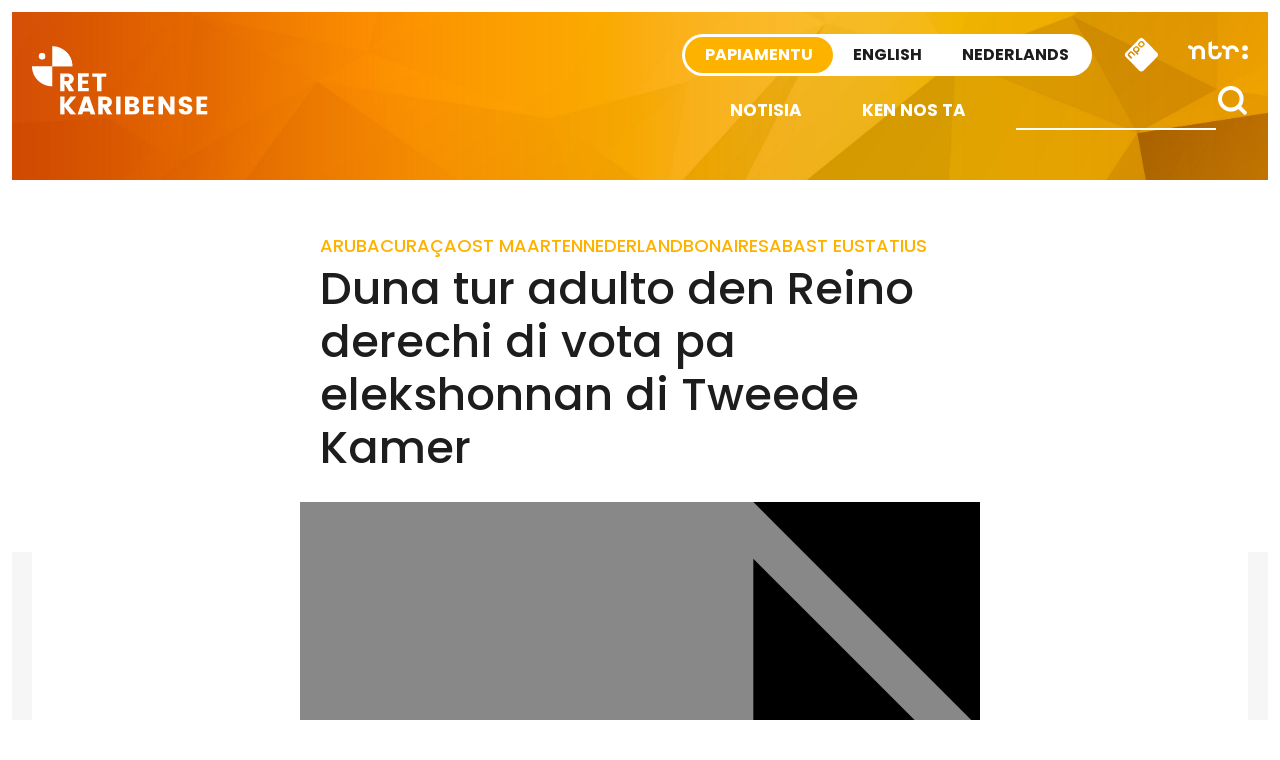

--- FILE ---
content_type: text/html; charset=UTF-8
request_url: https://retkaribense.ntr.nl/2017/01/17/duna-tur-adulto-den-reino-derechi-di-vota-pa-elekshonnan-di-tweede-kamer/
body_size: 11743
content:

<!doctype html>

<html class="no-js" dir="ltr" lang="en-US" prefix="og: https://ogp.me/ns#" xmlns:og="http://opengraphprotocol.org/schema/" xmlns:fb="http://www.facebook.com/2008/fbml">

<head>
    <meta charset="utf-8">
    <meta http-equiv="X-UA-Compatible" content="IE=edge">
    <meta name="viewport" content="width=device-width, initial-scale=1.0, maximum-scale=1.0, user-scalable=no" />
    <meta class="foundation-mq">

    <!-- If Site Icon isn't set in customizer -->
            <!-- Icons & Favicons -->
        <link rel="icon" href="https://retkaribense.ntr.nl/wp-content/themes/caribischnetwerk-2017/favicon.png">
        <link href="https://retkaribense.ntr.nl/wp-content/themes/caribischnetwerk-2017/assets/images/apple-icon-touch.png" rel="apple-touch-icon" />
        <!--[if IE]>
				<link rel="shortcut icon" href="https://retkaribense.ntr.nl/wp-content/themes/caribischnetwerk-2017/favicon.ico">
			<![endif]-->
        <meta name="msapplication-TileColor" content="#f01d4f">
        <meta name="msapplication-TileImage" content="https://retkaribense.ntr.nl/wp-content/themes/caribischnetwerk-2017/assets/images/win8-tile-icon.png">
        <meta name="theme-color" content="#121212">
    
    <link rel="pingback" href="https://retkaribense.ntr.nl/xmlrpc.php">

    <title>Duna tur adulto den Reino derechi di vota pa elekshonnan di Tweede Kamer | Retkaribense</title>
	<style>img:is([sizes="auto" i], [sizes^="auto," i]) { contain-intrinsic-size: 3000px 1500px }</style>
	
		<!-- All in One SEO 4.9.3 - aioseo.com -->
	<meta name="robots" content="max-image-preview:large" />
	<link rel="canonical" href="https://retkaribense.ntr.nl/2017/01/17/duna-tur-adulto-den-reino-derechi-di-vota-pa-elekshonnan-di-tweede-kamer/" />
	<meta name="generator" content="All in One SEO (AIOSEO) 4.9.3" />
		<meta property="og:locale" content="en_US" />
		<meta property="og:site_name" content="Retkaribense | Retkaribense" />
		<meta property="og:type" content="article" />
		<meta property="og:title" content="Duna tur adulto den Reino derechi di vota pa elekshonnan di Tweede Kamer | Retkaribense" />
		<meta property="og:url" content="https://retkaribense.ntr.nl/2017/01/17/duna-tur-adulto-den-reino-derechi-di-vota-pa-elekshonnan-di-tweede-kamer/" />
		<meta property="article:published_time" content="2017-01-17T12:43:20+00:00" />
		<meta property="article:modified_time" content="2017-01-17T12:51:52+00:00" />
		<meta name="twitter:card" content="summary" />
		<meta name="twitter:title" content="Duna tur adulto den Reino derechi di vota pa elekshonnan di Tweede Kamer | Retkaribense" />
		<script type="application/ld+json" class="aioseo-schema">
			{"@context":"https:\/\/schema.org","@graph":[{"@type":"Article","@id":"https:\/\/retkaribense.ntr.nl\/2017\/01\/17\/duna-tur-adulto-den-reino-derechi-di-vota-pa-elekshonnan-di-tweede-kamer\/#article","name":"Duna tur adulto den Reino derechi di vota pa elekshonnan di Tweede Kamer | Retkaribense","headline":"Duna tur adulto den Reino derechi di vota pa elekshonnan di Tweede Kamer","author":{"@id":"https:\/\/retkaribense.ntr.nl\/author\/#author"},"publisher":{"@id":"https:\/\/retkaribense.ntr.nl\/#organization"},"image":{"@type":"ImageObject","url":"http:\/\/retkaribense.ntr.nl\/files\/2017\/01\/andin-bikker-lincoln-gomez-300x300.jpg","@id":"https:\/\/retkaribense.ntr.nl\/2017\/01\/17\/duna-tur-adulto-den-reino-derechi-di-vota-pa-elekshonnan-di-tweede-kamer\/#articleImage"},"datePublished":"2017-01-17T16:43:20-04:00","dateModified":"2017-01-17T16:51:52-04:00","inLanguage":"en-US","mainEntityOfPage":{"@id":"https:\/\/retkaribense.ntr.nl\/2017\/01\/17\/duna-tur-adulto-den-reino-derechi-di-vota-pa-elekshonnan-di-tweede-kamer\/#webpage"},"isPartOf":{"@id":"https:\/\/retkaribense.ntr.nl\/2017\/01\/17\/duna-tur-adulto-den-reino-derechi-di-vota-pa-elekshonnan-di-tweede-kamer\/#webpage"},"articleSection":"Aruba, Bonaire, Cura\u00e7ao, Nederland, Nederlands origineel, Nieuws, Papiaments, Pieter, Politiek, Saba, St Eustatius, St Maarten, Vertaald door Rita, Andin Bikker"},{"@type":"BreadcrumbList","@id":"https:\/\/retkaribense.ntr.nl\/2017\/01\/17\/duna-tur-adulto-den-reino-derechi-di-vota-pa-elekshonnan-di-tweede-kamer\/#breadcrumblist","itemListElement":[{"@type":"ListItem","@id":"https:\/\/retkaribense.ntr.nl#listItem","position":1,"name":"Home","item":"https:\/\/retkaribense.ntr.nl","nextItem":{"@type":"ListItem","@id":"https:\/\/retkaribense.ntr.nl\/category\/nieuws\/#listItem","name":"Nieuws"}},{"@type":"ListItem","@id":"https:\/\/retkaribense.ntr.nl\/category\/nieuws\/#listItem","position":2,"name":"Nieuws","item":"https:\/\/retkaribense.ntr.nl\/category\/nieuws\/","nextItem":{"@type":"ListItem","@id":"https:\/\/retkaribense.ntr.nl\/2017\/01\/17\/duna-tur-adulto-den-reino-derechi-di-vota-pa-elekshonnan-di-tweede-kamer\/#listItem","name":"Duna tur adulto den Reino derechi di vota pa elekshonnan di Tweede Kamer"},"previousItem":{"@type":"ListItem","@id":"https:\/\/retkaribense.ntr.nl#listItem","name":"Home"}},{"@type":"ListItem","@id":"https:\/\/retkaribense.ntr.nl\/2017\/01\/17\/duna-tur-adulto-den-reino-derechi-di-vota-pa-elekshonnan-di-tweede-kamer\/#listItem","position":3,"name":"Duna tur adulto den Reino derechi di vota pa elekshonnan di Tweede Kamer","previousItem":{"@type":"ListItem","@id":"https:\/\/retkaribense.ntr.nl\/category\/nieuws\/#listItem","name":"Nieuws"}}]},{"@type":"Organization","@id":"https:\/\/retkaribense.ntr.nl\/#organization","name":"Retkaribense","description":"Retkaribense","url":"https:\/\/retkaribense.ntr.nl\/"},{"@type":"Person","@id":"https:\/\/retkaribense.ntr.nl\/author\/#author","url":"https:\/\/retkaribense.ntr.nl\/author\/"},{"@type":"WebPage","@id":"https:\/\/retkaribense.ntr.nl\/2017\/01\/17\/duna-tur-adulto-den-reino-derechi-di-vota-pa-elekshonnan-di-tweede-kamer\/#webpage","url":"https:\/\/retkaribense.ntr.nl\/2017\/01\/17\/duna-tur-adulto-den-reino-derechi-di-vota-pa-elekshonnan-di-tweede-kamer\/","name":"Duna tur adulto den Reino derechi di vota pa elekshonnan di Tweede Kamer | Retkaribense","inLanguage":"en-US","isPartOf":{"@id":"https:\/\/retkaribense.ntr.nl\/#website"},"breadcrumb":{"@id":"https:\/\/retkaribense.ntr.nl\/2017\/01\/17\/duna-tur-adulto-den-reino-derechi-di-vota-pa-elekshonnan-di-tweede-kamer\/#breadcrumblist"},"author":{"@id":"https:\/\/retkaribense.ntr.nl\/author\/#author"},"creator":{"@id":"https:\/\/retkaribense.ntr.nl\/author\/#author"},"datePublished":"2017-01-17T16:43:20-04:00","dateModified":"2017-01-17T16:51:52-04:00"},{"@type":"WebSite","@id":"https:\/\/retkaribense.ntr.nl\/#website","url":"https:\/\/retkaribense.ntr.nl\/","name":"Retkaribense","description":"Retkaribense","inLanguage":"en-US","publisher":{"@id":"https:\/\/retkaribense.ntr.nl\/#organization"}}]}
		</script>
		<!-- All in One SEO -->

<link rel='dns-prefetch' href='//retkaribense.ntr.nl' />
<meta property="og:title" content="Duna tur adulto den Reino derechi di vota pa elekshonnan di Tweede Kamer"/><meta property="og:description" content="..."/><meta property="og:type" content="article"/><meta property="og:url" content="https://retkaribense.ntr.nl/2017/01/17/duna-tur-adulto-den-reino-derechi-di-vota-pa-elekshonnan-di-tweede-kamer/"/><meta property="og:site_name" content="Caribisch Netwerk"/><meta name="twitter:card" content="summary_large_image"><meta name="twitter:site" content="@CaribischNet"><meta property="twitter:title" content="Duna tur adulto den Reino derechi di vota pa elekshonnan di Tweede Kamer"/><meta property="og:image" content="https://retkaribense.ntr.nl/wp-content/themes/caribischnetwerk-2017/assets/images/fb-share.jpg"/><meta property="twitter:image" content="https://retkaribense.ntr.nl/wp-content/themes/caribischnetwerk-2017/assets/images/fb-share.jpg"/>
    
<link rel='stylesheet' id='wp-block-library-css' href='https://retkaribense.ntr.nl/wp-includes/css/dist/block-library/style.min.css?ver=90276fb7e8b6e498a73da4c5afe9d6ae' type='text/css' media='all' />
<style id='classic-theme-styles-inline-css' type='text/css'>
/*! This file is auto-generated */
.wp-block-button__link{color:#fff;background-color:#32373c;border-radius:9999px;box-shadow:none;text-decoration:none;padding:calc(.667em + 2px) calc(1.333em + 2px);font-size:1.125em}.wp-block-file__button{background:#32373c;color:#fff;text-decoration:none}
</style>
<link rel='stylesheet' id='aioseo/css/src/vue/standalone/blocks/table-of-contents/global.scss-css' href='https://retkaribense.ntr.nl/wp-content/plugins/all-in-one-seo-pack/dist/Lite/assets/css/table-of-contents/global.e90f6d47.css?ver=4.9.3' type='text/css' media='all' />
<style id='global-styles-inline-css' type='text/css'>
:root{--wp--preset--aspect-ratio--square: 1;--wp--preset--aspect-ratio--4-3: 4/3;--wp--preset--aspect-ratio--3-4: 3/4;--wp--preset--aspect-ratio--3-2: 3/2;--wp--preset--aspect-ratio--2-3: 2/3;--wp--preset--aspect-ratio--16-9: 16/9;--wp--preset--aspect-ratio--9-16: 9/16;--wp--preset--color--black: #000000;--wp--preset--color--cyan-bluish-gray: #abb8c3;--wp--preset--color--white: #ffffff;--wp--preset--color--pale-pink: #f78da7;--wp--preset--color--vivid-red: #cf2e2e;--wp--preset--color--luminous-vivid-orange: #ff6900;--wp--preset--color--luminous-vivid-amber: #fcb900;--wp--preset--color--light-green-cyan: #7bdcb5;--wp--preset--color--vivid-green-cyan: #00d084;--wp--preset--color--pale-cyan-blue: #8ed1fc;--wp--preset--color--vivid-cyan-blue: #0693e3;--wp--preset--color--vivid-purple: #9b51e0;--wp--preset--gradient--vivid-cyan-blue-to-vivid-purple: linear-gradient(135deg,rgba(6,147,227,1) 0%,rgb(155,81,224) 100%);--wp--preset--gradient--light-green-cyan-to-vivid-green-cyan: linear-gradient(135deg,rgb(122,220,180) 0%,rgb(0,208,130) 100%);--wp--preset--gradient--luminous-vivid-amber-to-luminous-vivid-orange: linear-gradient(135deg,rgba(252,185,0,1) 0%,rgba(255,105,0,1) 100%);--wp--preset--gradient--luminous-vivid-orange-to-vivid-red: linear-gradient(135deg,rgba(255,105,0,1) 0%,rgb(207,46,46) 100%);--wp--preset--gradient--very-light-gray-to-cyan-bluish-gray: linear-gradient(135deg,rgb(238,238,238) 0%,rgb(169,184,195) 100%);--wp--preset--gradient--cool-to-warm-spectrum: linear-gradient(135deg,rgb(74,234,220) 0%,rgb(151,120,209) 20%,rgb(207,42,186) 40%,rgb(238,44,130) 60%,rgb(251,105,98) 80%,rgb(254,248,76) 100%);--wp--preset--gradient--blush-light-purple: linear-gradient(135deg,rgb(255,206,236) 0%,rgb(152,150,240) 100%);--wp--preset--gradient--blush-bordeaux: linear-gradient(135deg,rgb(254,205,165) 0%,rgb(254,45,45) 50%,rgb(107,0,62) 100%);--wp--preset--gradient--luminous-dusk: linear-gradient(135deg,rgb(255,203,112) 0%,rgb(199,81,192) 50%,rgb(65,88,208) 100%);--wp--preset--gradient--pale-ocean: linear-gradient(135deg,rgb(255,245,203) 0%,rgb(182,227,212) 50%,rgb(51,167,181) 100%);--wp--preset--gradient--electric-grass: linear-gradient(135deg,rgb(202,248,128) 0%,rgb(113,206,126) 100%);--wp--preset--gradient--midnight: linear-gradient(135deg,rgb(2,3,129) 0%,rgb(40,116,252) 100%);--wp--preset--font-size--small: 13px;--wp--preset--font-size--medium: 20px;--wp--preset--font-size--large: 36px;--wp--preset--font-size--x-large: 42px;--wp--preset--spacing--20: 0.44rem;--wp--preset--spacing--30: 0.67rem;--wp--preset--spacing--40: 1rem;--wp--preset--spacing--50: 1.5rem;--wp--preset--spacing--60: 2.25rem;--wp--preset--spacing--70: 3.38rem;--wp--preset--spacing--80: 5.06rem;--wp--preset--shadow--natural: 6px 6px 9px rgba(0, 0, 0, 0.2);--wp--preset--shadow--deep: 12px 12px 50px rgba(0, 0, 0, 0.4);--wp--preset--shadow--sharp: 6px 6px 0px rgba(0, 0, 0, 0.2);--wp--preset--shadow--outlined: 6px 6px 0px -3px rgba(255, 255, 255, 1), 6px 6px rgba(0, 0, 0, 1);--wp--preset--shadow--crisp: 6px 6px 0px rgba(0, 0, 0, 1);}:where(.is-layout-flex){gap: 0.5em;}:where(.is-layout-grid){gap: 0.5em;}body .is-layout-flex{display: flex;}.is-layout-flex{flex-wrap: wrap;align-items: center;}.is-layout-flex > :is(*, div){margin: 0;}body .is-layout-grid{display: grid;}.is-layout-grid > :is(*, div){margin: 0;}:where(.wp-block-columns.is-layout-flex){gap: 2em;}:where(.wp-block-columns.is-layout-grid){gap: 2em;}:where(.wp-block-post-template.is-layout-flex){gap: 1.25em;}:where(.wp-block-post-template.is-layout-grid){gap: 1.25em;}.has-black-color{color: var(--wp--preset--color--black) !important;}.has-cyan-bluish-gray-color{color: var(--wp--preset--color--cyan-bluish-gray) !important;}.has-white-color{color: var(--wp--preset--color--white) !important;}.has-pale-pink-color{color: var(--wp--preset--color--pale-pink) !important;}.has-vivid-red-color{color: var(--wp--preset--color--vivid-red) !important;}.has-luminous-vivid-orange-color{color: var(--wp--preset--color--luminous-vivid-orange) !important;}.has-luminous-vivid-amber-color{color: var(--wp--preset--color--luminous-vivid-amber) !important;}.has-light-green-cyan-color{color: var(--wp--preset--color--light-green-cyan) !important;}.has-vivid-green-cyan-color{color: var(--wp--preset--color--vivid-green-cyan) !important;}.has-pale-cyan-blue-color{color: var(--wp--preset--color--pale-cyan-blue) !important;}.has-vivid-cyan-blue-color{color: var(--wp--preset--color--vivid-cyan-blue) !important;}.has-vivid-purple-color{color: var(--wp--preset--color--vivid-purple) !important;}.has-black-background-color{background-color: var(--wp--preset--color--black) !important;}.has-cyan-bluish-gray-background-color{background-color: var(--wp--preset--color--cyan-bluish-gray) !important;}.has-white-background-color{background-color: var(--wp--preset--color--white) !important;}.has-pale-pink-background-color{background-color: var(--wp--preset--color--pale-pink) !important;}.has-vivid-red-background-color{background-color: var(--wp--preset--color--vivid-red) !important;}.has-luminous-vivid-orange-background-color{background-color: var(--wp--preset--color--luminous-vivid-orange) !important;}.has-luminous-vivid-amber-background-color{background-color: var(--wp--preset--color--luminous-vivid-amber) !important;}.has-light-green-cyan-background-color{background-color: var(--wp--preset--color--light-green-cyan) !important;}.has-vivid-green-cyan-background-color{background-color: var(--wp--preset--color--vivid-green-cyan) !important;}.has-pale-cyan-blue-background-color{background-color: var(--wp--preset--color--pale-cyan-blue) !important;}.has-vivid-cyan-blue-background-color{background-color: var(--wp--preset--color--vivid-cyan-blue) !important;}.has-vivid-purple-background-color{background-color: var(--wp--preset--color--vivid-purple) !important;}.has-black-border-color{border-color: var(--wp--preset--color--black) !important;}.has-cyan-bluish-gray-border-color{border-color: var(--wp--preset--color--cyan-bluish-gray) !important;}.has-white-border-color{border-color: var(--wp--preset--color--white) !important;}.has-pale-pink-border-color{border-color: var(--wp--preset--color--pale-pink) !important;}.has-vivid-red-border-color{border-color: var(--wp--preset--color--vivid-red) !important;}.has-luminous-vivid-orange-border-color{border-color: var(--wp--preset--color--luminous-vivid-orange) !important;}.has-luminous-vivid-amber-border-color{border-color: var(--wp--preset--color--luminous-vivid-amber) !important;}.has-light-green-cyan-border-color{border-color: var(--wp--preset--color--light-green-cyan) !important;}.has-vivid-green-cyan-border-color{border-color: var(--wp--preset--color--vivid-green-cyan) !important;}.has-pale-cyan-blue-border-color{border-color: var(--wp--preset--color--pale-cyan-blue) !important;}.has-vivid-cyan-blue-border-color{border-color: var(--wp--preset--color--vivid-cyan-blue) !important;}.has-vivid-purple-border-color{border-color: var(--wp--preset--color--vivid-purple) !important;}.has-vivid-cyan-blue-to-vivid-purple-gradient-background{background: var(--wp--preset--gradient--vivid-cyan-blue-to-vivid-purple) !important;}.has-light-green-cyan-to-vivid-green-cyan-gradient-background{background: var(--wp--preset--gradient--light-green-cyan-to-vivid-green-cyan) !important;}.has-luminous-vivid-amber-to-luminous-vivid-orange-gradient-background{background: var(--wp--preset--gradient--luminous-vivid-amber-to-luminous-vivid-orange) !important;}.has-luminous-vivid-orange-to-vivid-red-gradient-background{background: var(--wp--preset--gradient--luminous-vivid-orange-to-vivid-red) !important;}.has-very-light-gray-to-cyan-bluish-gray-gradient-background{background: var(--wp--preset--gradient--very-light-gray-to-cyan-bluish-gray) !important;}.has-cool-to-warm-spectrum-gradient-background{background: var(--wp--preset--gradient--cool-to-warm-spectrum) !important;}.has-blush-light-purple-gradient-background{background: var(--wp--preset--gradient--blush-light-purple) !important;}.has-blush-bordeaux-gradient-background{background: var(--wp--preset--gradient--blush-bordeaux) !important;}.has-luminous-dusk-gradient-background{background: var(--wp--preset--gradient--luminous-dusk) !important;}.has-pale-ocean-gradient-background{background: var(--wp--preset--gradient--pale-ocean) !important;}.has-electric-grass-gradient-background{background: var(--wp--preset--gradient--electric-grass) !important;}.has-midnight-gradient-background{background: var(--wp--preset--gradient--midnight) !important;}.has-small-font-size{font-size: var(--wp--preset--font-size--small) !important;}.has-medium-font-size{font-size: var(--wp--preset--font-size--medium) !important;}.has-large-font-size{font-size: var(--wp--preset--font-size--large) !important;}.has-x-large-font-size{font-size: var(--wp--preset--font-size--x-large) !important;}
:where(.wp-block-post-template.is-layout-flex){gap: 1.25em;}:where(.wp-block-post-template.is-layout-grid){gap: 1.25em;}
:where(.wp-block-columns.is-layout-flex){gap: 2em;}:where(.wp-block-columns.is-layout-grid){gap: 2em;}
:root :where(.wp-block-pullquote){font-size: 1.5em;line-height: 1.6;}
</style>
<link rel='stylesheet' id='contact-form-7-css' href='https://retkaribense.ntr.nl/wp-content/plugins/contact-form-7/includes/css/styles.css?ver=6.1.4' type='text/css' media='all' />
<link rel='stylesheet' id='site-css-css' href='https://retkaribense.ntr.nl/wp-content/themes/caribischnetwerk-2017/assets/css/style.css?v=2&#038;ver=90276fb7e8b6e498a73da4c5afe9d6ae' type='text/css' media='all' />
<script type="text/javascript" src="https://retkaribense.ntr.nl/wp-includes/js/jquery/jquery.min.js?ver=3.7.1" id="jquery-core-js"></script>
<script type="text/javascript" src="https://retkaribense.ntr.nl/wp-includes/js/jquery/jquery-migrate.min.js?ver=3.4.1" id="jquery-migrate-js"></script>
<link rel="https://api.w.org/" href="https://retkaribense.ntr.nl/wp-json/" /><link rel="alternate" title="JSON" type="application/json" href="https://retkaribense.ntr.nl/wp-json/wp/v2/posts/6798" /><link rel='shortlink' href='https://retkaribense.ntr.nl/?p=6798' />
<link rel="alternate" title="oEmbed (JSON)" type="application/json+oembed" href="https://retkaribense.ntr.nl/wp-json/oembed/1.0/embed?url=https%3A%2F%2Fretkaribense.ntr.nl%2F2017%2F01%2F17%2Fduna-tur-adulto-den-reino-derechi-di-vota-pa-elekshonnan-di-tweede-kamer%2F" />
<link rel="alternate" title="oEmbed (XML)" type="text/xml+oembed" href="https://retkaribense.ntr.nl/wp-json/oembed/1.0/embed?url=https%3A%2F%2Fretkaribense.ntr.nl%2F2017%2F01%2F17%2Fduna-tur-adulto-den-reino-derechi-di-vota-pa-elekshonnan-di-tweede-kamer%2F&#038;format=xml" />

        
    <!-- NPO Tag -->
            <script src="https://npotag.npo-data.nl/prod/npo-tag.min.js"></script>
    
    <script lang="text/javascript">

        
        window.onload = function () {
            const tag = npotag.newTag(
                                // Set properties shared by all events
                {
                    brand: 'NTR.nl',
                    brand_id: 630382,
                    platform: 'site',
                    platform_version: '1.0.0',
                },
                // Create the tag plugins you want to use
                [
                    npotag.newGovoltePlugin(),
                    npotag.newATInternetPlugin(),
                ]
            );

            const tracker = npotag.newPageTracker(tag, {
                page: 'duna-tur-adulto-den-reino-derechi-di-vota-pa-elekshonnan-di-tweede-kamer',
                                    chapter_1: 'caribischnetwerk',
                    chapter_2: 'papiamentu',
                    chapter_3: 'post',
                                broadcasters: 'ntr',
                program: '',
                content_context_id: '',
            });

            // Send a page view event
            tracker.pageView();

        }
    </script>
    <!-- /NPO Tag -->

        
    <!-- NPO Cookiemodule -->
    <script type="text/javascript">
        (function() {
            var ccmWrapperElement = document.createElement('script');
            var organisation = 'NTR';
            var site = 'ntr.nl';
            var ccmWrapperVersion = 'v1.1';
            var ccmDomain = 'https://ccm.npo.nl';
            ccmWrapperElement.type = 'text/javascript';
            ccmWrapperElement.crossOrigin = 'anonymous';
            ccmWrapperElement.src = ccmDomain + '/sites/' + organisation + '/' + site + '/ccm-wrapper_' + ccmWrapperVersion + '.js';
            ccmWrapperElement.async = true;
            ccmWrapperElement.defer = ccmWrapperElement.async;
            var s = document.getElementsByTagName('script')[0];
            s.parentNode.insertBefore(ccmWrapperElement, s);
            window.addEventListener('CCM_Wrapper_ready', function(e) {
                ccmWrapper.init();
            }, false);
        })();
    </script>
    <!-- /NPO Cookiemodule -->


</head>

<body class="wp-singular post-template-default single single-post postid-6798 single-format-standard wp-theme-caribischnetwerk-2017 papiamentu">

    <div class="off-canvas-wrapper">

        <div class="off-canvas-wrapper-inner" data-off-canvas-wrapper>

            <div class="off-canvas position-right hide-for-large" id="off-canvas" data-off-canvas data-position="right">
	<div class="row row-100 off-canvas__search">
		<div class="large-12 columns">
			<form role="search" method="get" class="search-form" action="https://retkaribense.ntr.nl/">
				<input type="search" id="search-field" class="search-field" value="" name="s" title="Search for:" />
				<input type="submit" class="search-submit search" title="" value="" />
			</form>			
		</div>
	</div>
	<div class="row off-menu">
		<div class="large-12 columns">
			<div class="row row-100 off-canvas__menu">	
				<ul id="menu-side-nav" class="vertical menu" data-accordion-menu><li id="menu-item-6937" class="menu-item menu-item-type-custom menu-item-object-custom menu-item-home menu-item-6937"><a href="http://retkaribense.ntr.nl">Notisia</a></li>
<li id="menu-item-6940" class="menu-item menu-item-type-custom menu-item-object-custom menu-item-home menu-item-has-children menu-item-6940"><a href="http://retkaribense.ntr.nl">Kategoria</a>
<ul class="vertical menu">
	<li id="menu-item-6944" class="menu-item menu-item-type-taxonomy menu-item-object-category current-post-ancestor current-menu-parent current-post-parent menu-item-6944"><a href="https://retkaribense.ntr.nl/category/aruba/">Aruba</a></li>
	<li id="menu-item-6942" class="menu-item menu-item-type-taxonomy menu-item-object-category current-post-ancestor current-menu-parent current-post-parent menu-item-6942"><a href="https://retkaribense.ntr.nl/category/bonaire/">Bonaire</a></li>
	<li id="menu-item-6941" class="menu-item menu-item-type-taxonomy menu-item-object-category current-post-ancestor current-menu-parent current-post-parent menu-item-6941"><a href="https://retkaribense.ntr.nl/category/curacao/">Curaçao</a></li>
	<li id="menu-item-6947" class="menu-item menu-item-type-taxonomy menu-item-object-category current-post-ancestor current-menu-parent current-post-parent menu-item-6947"><a href="https://retkaribense.ntr.nl/category/saba/">Saba</a></li>
	<li id="menu-item-6946" class="menu-item menu-item-type-taxonomy menu-item-object-category current-post-ancestor current-menu-parent current-post-parent menu-item-6946"><a href="https://retkaribense.ntr.nl/category/st-eustatius/">St Eustatius</a></li>
	<li id="menu-item-6945" class="menu-item menu-item-type-taxonomy menu-item-object-category current-post-ancestor current-menu-parent current-post-parent menu-item-6945"><a href="https://retkaribense.ntr.nl/category/st-maarten/">St Maarten</a></li>
	<li id="menu-item-6943" class="menu-item menu-item-type-taxonomy menu-item-object-category current-post-ancestor current-menu-parent current-post-parent menu-item-6943"><a href="https://retkaribense.ntr.nl/category/nederland/">Nederland</a></li>
</ul>
</li>
<li id="menu-item-6938" class="menu-item menu-item-type-post_type menu-item-object-page menu-item-6938"><a href="https://retkaribense.ntr.nl/ken-nos-ta/">Ken nos ta</a></li>
<li id="menu-item-6939" class="menu-item menu-item-type-post_type menu-item-object-page menu-item-6939"><a href="https://retkaribense.ntr.nl/partnernan/">Partnernan</a></li>
</ul>		
			</div>
		</div>
	</div>
	<div class="row off-canvas__social">
		<div class="large-12 columns text-right">
			<a target="_blank" title="X" href="https://x.com/CaribischNet" class="social-icon social-icon--x"></a>
			<a target="_blank" title="Facebook" href="https://www.facebook.com/CaribischNetwerk" class="social-icon social-icon--facebook"></a>
			<a target="_blank" title="Instagram" href="https://www.instagram.com/caribischnetwerkntr/" class="social-icon social-icon--instagram"></a>
			<a target="_blank" title="YouTube" href="https://www.youtube.com/channel/UCc8sYi0g-b9g-NmyHlEUdoQ" class="social-icon social-icon--youtube"></a>
			<a target="_blank" title="RSS" href="https://retkaribense.ntr.nl/rss" class="social-icon social-icon--rss"></a>			
		</div>
	</div>	
	<div class="row off-canvas__logos">
		<div class="large-12 columns text-right">
			<a href="http://ntr.nl/"><img src="https://retkaribense.ntr.nl/wp-content/themes/caribischnetwerk-2017/assets/images/logo-ntr-white.svg" alt="" height="70" /></a>
			<a href="http://www.npo.nl"><img src="https://retkaribense.ntr.nl/wp-content/themes/caribischnetwerk-2017/assets/images/logo-npo-white.svg" alt="" height="70" /></a>
		</div>
	</div>
</div>
            <div class="off-canvas-content" data-off-canvas-content>
                <header class="header row row--100" role="banner">
                    <div class="header__inner">
                        <div class="large-3 medium-3 columns show-for-medium">
                            <div class="header__logo">
                                <a href="https://retkaribense.ntr.nl">
                                    <!-- Alt text needs multi language -->
                                    <img src="https://retkaribense.ntr.nl/wp-content/themes/caribischnetwerk-2017/assets/images/logo-white-papiamentu.svg" alt="Caribisch Netwerk" />
                                </a>
                            </div>
                        </div>
                        <div class="large-9 medium-9 small-12 columns">
                            <!-- Skip link needs multi language -->
                            <a href="#main-content" class="skip-content">Direct naar artikel</a>
                            <div class="sitenav">
                                <a href="http://ntr.nl/" class="sitenav__ntr show-for-medium">
                                    <img src="https://retkaribense.ntr.nl/wp-content/themes/caribischnetwerk-2017/assets/images/logo-ntr.svg" alt="NTR" width="60" />
                                </a>
                                <div id="npo-knop" class="show-for-large" />
                                <a href="http://www.npostart.nl/?ns_campaign=meernpo&ns_mchannel=omroep&ns_source=ntr&ns_linkname=button" rel="external">
                                    <img src="https://retkaribense.ntr.nl/wp-content/themes/caribischnetwerk-2017//assets/images/npo-knop.svg" width="36" alt="NPO" />
                                </a>
                            </div>
                            
                            <div class="right-off-canvas-menu header__sitenav" data-offcanvas>
                                <div class="language-switch">
                                    <input type="radio" name="language-small" value="PA" id="language_pa-small" class="language-switch__input" checked>
                                    <label onclick="javascript:window.location.href='http://retkaribense.ntr.nl'" for="language_pa-small" class="language-switch__label language-switch__label--papiamentu">Papiamentu</label>
                                    
                                    <input type="radio" name="language-small" value="EN" id="language_en-small" class="language-switch__input" >
                                    <label onclick="javascript:window.location.href='http://caribbeannetwork.ntr.nl'" for="language_en-small" class="language-switch__label language-switch__label--english">English</label>

                                    <input type="radio" name="language-small" value="NL" id="language_nl-small" class="language-switch__input" >
                                    <label onclick="javascript:window.location.href='http://caribischnetwerk.ntr.nl'" for="language_nl-small" class="language-switch__label language-switch__label--nederlands">Nederlands</label>
                                </div>
                            </div>
                        </div>
                        <div class="menunav">
                            <div class="header__nav">
                                <div class="top-bar" id="top-bar-menu">
	<div class="top-bar-right show-for-large">
		<div class="top-bar-right__search">
			<form role="search" method="get" class="search-form" action="https://retkaribense.ntr.nl/">
				<input type="search" class="search-field" value="" name="s" placeholder="" title="Search for:" />
				<input type="submit" class="search-submit button" title="" value="" />
			</form>
		</div>		
		<div class="top-bar-right__menu">
			<ul id="menu-main-nav" class="vertical medium-horizontal menu" data-responsive-menu="accordion medium-dropdown"><li id="menu-item-6929" class="menu-item menu-item-type-custom menu-item-object-custom menu-item-home menu-item-6929"><a href="http://retkaribense.ntr.nl">Notisia</a></li>
<li id="menu-item-6930" class="menu-item menu-item-type-post_type menu-item-object-page menu-item-6930"><a href="https://retkaribense.ntr.nl/ken-nos-ta/">Ken nos ta</a></li>
</ul>		</div>
	</div>
	<div class="hide-for-large top-bar-small">
		<div class="small-6 columns text-left hide-for-medium-only">
			<a href="https://retkaribense.ntr.nl"><img src="https://retkaribense.ntr.nl/wp-content/themes/caribischnetwerk-2017/assets/images/logo-white-papiamentu.svg" alt="" width="130" />&nbsp;</a>
		</div>
		<div class="small-6 columns text-right top-bar-small__icons">
			<a data-toggle="off-canvas" class="icon icon--menu float-right"></a>
			<a data-toggle="off-canvas" class="icon icon--search float-right"></a>
		</div>	
	</div>
</div>                            </div>
                        </div>
                    </div>
            </div>

            <div class="diagonal diagonal--bottomleft diagonal--bottomleft-white diagonal--bottom"></div>
            </header>			

<article id="post-6798" class="single-article post-6798 post type-post status-publish format-standard hentry category-aruba category-bonaire category-curacao category-nederland category-nederlands-origineel category-nieuws category-papiaments category-pieter category-politiek category-saba category-st-eustatius category-st-maarten category-rita tag-andin-bikker" role="article" itemscope itemtype="http://schema.org/BlogPosting">

	<header class="article-header">
		<ul class="categories-list" aria-label="Locaties">
			<li key="ARUBA"><a href="https://retkaribense.ntr.nl/category/aruba/" rel="category tag">ARUBA</a></li><li key="CURAçAO"><a href="https://retkaribense.ntr.nl/category/curacao/" rel="category tag">CURAçAO</a></li><li key="ST MAARTEN"><a href="https://retkaribense.ntr.nl/category/st-maarten/" rel="category tag">ST MAARTEN</a></li><li key="NEDERLAND"><a href="https://retkaribense.ntr.nl/category/nederland/" rel="category tag">NEDERLAND</a></li><li key="BONAIRE"><a href="https://retkaribense.ntr.nl/category/bonaire/" rel="category tag">BONAIRE</a></li><li key="SABA"><a href="https://retkaribense.ntr.nl/category/saba/" rel="category tag">SABA</a></li><li key="ST EUSTATIUS"><a href="https://retkaribense.ntr.nl/category/st-eustatius/" rel="category tag">ST EUSTATIUS</a></li>	
		</ul>
		<h1 id="main-content">Duna tur adulto den Reino derechi di vota pa elekshonnan di Tweede Kamer</h1>
	</header>

	<div id="content">
		<div class="diagonal diagonal--content diagonal--topright diagonal--topright-white"></div>	
		<div id="inner-content" class="row">

			<main id="main" class="large-12 columns" role="main">		
	    
	    		<div class="article-inner">
			<section class="article-image">
			<img src="https://retkaribense.ntr.nl/wp-includes/images/media/default.svg" alt="Duna tur adulto den Reino derechi di vota pa elekshonnan di Tweede Kamer" />
				</section>
	
	<section class="entry-content" itemprop="articleBody">
		<p class="byline">
	17 January 2017 
	</p>			<div id="attachment_6799" style="width: 160px" class="wp-caption alignright "><a href="http://retkaribense.ntr.nl/files/2017/01/andin-bikker-lincoln-gomez.jpg"><img fetchpriority="high" decoding="async" itemprop="contentURL" src="http://retkaribense.ntr.nl/files/2017/01/andin-bikker-lincoln-gomez-300x300.jpg" alt="E abogadonan arubano Andin Bikker i Lincoln Gomez. Potrèt: Pieter Hofmann" width="300" height="300" class="size-medium wp-image-6799" srcset="https://retkaribense.ntr.nl/files/2017/01/andin-bikker-lincoln-gomez-300x300.jpg 300w, https://retkaribense.ntr.nl/files/2017/01/andin-bikker-lincoln-gomez-150x150.jpg 150w, https://retkaribense.ntr.nl/files/2017/01/andin-bikker-lincoln-gomez.jpg 450w" sizes="(max-width: 300px) 100vw, 300px" /></a><p class="wp-caption-text">E abogadonan arubano Andin Bikker i Lincoln Gomez &#8211; potrèt: Pieter Hofmann</p></div>
<p><strong>DEN HAAG – Abogado i parlamentario arubano Andin Bikker i abogado Lincoln Gomez awe den Raad van State a boga pa ampliashon di e derecho di vota. Nan ke pa tur arubano, yu di Kòrsou i hende di Sint Maarten mayor di edat ku nashonalidat hulandes por vota den elekshonnan di Tweede Kamer.</strong></p>

<p>Aktualmente mayornan di edat hulandes di e paisnan karibense di Reino por vota pa Tweede Kamer solamente si nan a biba dies aña òf mas na Hulanda.</p>
<p><span id="more-6798"></span></p>

<p><strong>Prinsipio di igualdat</strong><br />
Segun Gomez i Bikker e prinsipio di igualdat ta e kaso. Habitantenan mayor di edat  na Hulanda Karibense ku nashonalidat hulandes sí por vota den elekshonnan di parlamento pasobra islanan BES ta munisipionan ekstraordinario di Hulanda. Tòg nan tin nan propio órden hurídiko, sistema di impuesto i unidat di moneda.</p>

<p>Pero dje tantu diferensha tampoko no tin entre islanan BES i paisnan karibense di Reino, Gomez i Bikker ta haña. Meskos ku Aruba, Kòrsou i Sint Maarten islanan BES ta LGO (Paisnan i Áreanan di Ultramar), kaminda derecho oropeo no ta bálido. Remarkabel ta ku votadónan arubano si tin derecho di vota pa Parlamento Oropeo.</p>

<p><strong>‘Legisladó KMR’</strong><br />
Un otro pilá den e argumentashon di Gomes i Bikker ta e papel ku Konseho di Minister di Reino (KMR) ta hunga na Aruba. Segun e dos abogadonan KMR ta responsabel pa e asina yamá legislashon material na Aruba i asina KMR ta un legisladó. Un ehèmpel resien ta e nombramentu kontroversial komo gobernador di Alfonso Boekhoudt, riba interseshon di KMR. Esaki tabata kontra di loke Aruba tabata ke. Pero Aruba no tin influensha riba e desishonnan di KMR, ku ta formá segun elekshonnan di Tweede Kamer. Tweede Kamer tambe ta nombra e formadó di e gabinete.</p>

<p>Bikker: “Solamente den legislashon formal manera Leinan di Reino por delegá bo komo delegado ekstraordinario pero si ta trata di legislashon material manera dekretonan i desishonnan real, kasi nos no tin influensha.”</p>

<p>Segun ministerio di BZK Konseho di Minister di Reino no ta un poder legislativo E outorisashonnan di KMR unabes ta pertenesé na un gobièrnu di Reino, e defensor ta haña.</p>

<p><strong>Korte Oropeo</strong><br />
Dies aña pasá Korte Oropeo a husga ku e influensha hulandes na Aruba ainda no ta hustifiká derechi di vota pa Tweede Kamer. Pasobra e parti mayó di e tarea di parlamento no ta toka Aruba. For di 10-10-’10 e situashon di derecho estatal a kambia di un manera ku awor Gomez i Bikker ta spera riba un otro huisio. Si e biaha aki e sentensia no sali den nan fabor, nan dos ta kontemplá pa un biaha mas kana e kaminda di Korte Oropeo.</p>

<p>E impakto di un kambio den e derechi di vota por ta grandi. Bikker: “Ta dependé di e kosiente elektoral, pero e por nifiká mas o ménos 2.4 asiento. I pasobra nos a yega di tin gabinete di toleransha un òf dos asiento por nifiká hopi.”</p>

<p>Sentensia ta sigui riba 25 di yanüari.</p>

<p><em>Outor Pieter Hofmann</em></p>
		<section class="share">
	<hr/>
	<h6>
		Delen: 
	</h6>

	<a target="_blank" title="Facebook share: https://retkaribense.ntr.nl/2017/01/17/duna-tur-adulto-den-reino-derechi-di-vota-pa-elekshonnan-di-tweede-kamer/" class="share-facebook" href="http://www.facebook.com/sharer.php?u=https%3A%2F%2Fretkaribense.ntr.nl%2F2017%2F01%2F17%2Fduna-tur-adulto-den-reino-derechi-di-vota-pa-elekshonnan-di-tweede-kamer%2F&picture=https%3A%2F%2Fretkaribense.ntr.nl%2Fwp-includes%2Fimages%2Fmedia%2Fdefault.svg">
		<svg width="36" height="36" version="1.1" id="Laag_1" xmlns="http://www.w3.org/2000/svg" xmlns:xlink="http://www.w3.org/1999/xlink" x="0px" y="0px" viewBox="0 0 64 64" style="enable-background:new 0 0 64 64;" xml:space="preserve">
		<path class="st0" d="M32,0C14.3,0,0,14.3,0,32s14.3,32,32,32s32-14.3,32-32S49.7,0,32,0z M40.4,32c-1.9,0-5.2,0-5.2,0v20.7
			c0,0-6.1,0-9,0c0-6.4,0-13.8,0-20.6c-1.4,0-2.4,0-3.8,0c0-2.4,0-4.1,0-6.5c1.4,0,2.4,0,3.8,0c0.2-4.8,0.3-9.5,2.6-11.9
			c2.7-2.7,5.2-2.4,12.9-2.4c0,2.4,0,6.7,0,6.7s-4.9-0.5-6.1,1.4c-0.7,1-0.3,4-0.3,6.2c2.1,0,4.4,0,6.5,0C41.2,28.1,40.8,29.8,40.4,32
			z"/>
		</svg>
	</a>
	<a target="_blank" title="X share: https://retkaribense.ntr.nl/2017/01/17/duna-tur-adulto-den-reino-derechi-di-vota-pa-elekshonnan-di-tweede-kamer/" href="https://X.com/share?text=Duna+tur+adulto+den+Reino+derechi+di+vota+pa+elekshonnan+di+Tweede+Kamer&amp;url=https://retkaribense.ntr.nl/2017/01/17/duna-tur-adulto-den-reino-derechi-di-vota-pa-elekshonnan-di-tweede-kamer/">
		<svg width="36" height="36" version="1.1" id="Laag_1" xmlns="http://www.w3.org/2000/svg" xmlns:xlink="http://www.w3.org/1999/xlink" x="0px" y="0px" viewBox="0 0 64 64" style="enable-background:new 0 0 64 64;" xml:space="preserve">
		<path id="XMLID_2_" class="st0" d="M0 32C0 14.3 14.3 0 32 0C49.7 0 64 14.3 64 32C64 49.7 49.7 64 32 64C14.3 64 0 49.7 0 32ZM46.3998 17.3045L41.4932 17.2549L33.3144 26.4153L26.4173 17.1024L16.2926 17L28.2301 32.9413L16.6319 45.93L21.5415 45.9796L30.4929 35.9577L38.1243 46.1474L47.9984 46.2472L35.5564 29.4478L46.3998 17.3045ZM42.2271 43.2517L39.5083 43.2242L21.9943 19.8406L24.9119 19.8701L42.2271 43.2517Z"/>
		</svg>
	</a>
	<a title="Mail: https://retkaribense.ntr.nl/2017/01/17/duna-tur-adulto-den-reino-derechi-di-vota-pa-elekshonnan-di-tweede-kamer/" href="mailto:?subject=Duna tur adulto den Reino derechi di vota pa elekshonnan di Tweede Kamer&amp;body=https://retkaribense.ntr.nl/2017/01/17/duna-tur-adulto-den-reino-derechi-di-vota-pa-elekshonnan-di-tweede-kamer/">
		<svg width="36" height="36" version="1.1" id="Laag_1" xmlns="http://www.w3.org/2000/svg" xmlns:xlink="http://www.w3.org/1999/xlink" x="0px" y="0px" viewBox="0 0 64 64" style="enable-background:new 0 0 64 64;" xml:space="preserve">
			<path class="st0" d="M32,0C14.3,0,0,14.3,0,32s14.3,32,32,32s32-14.3,32-32S49.7,0,32,0z M16.4,19.6h31.2c0.2,0,0.4,0,0.5,0L32,29.7
				L15.9,19.7C16,19.6,16.2,19.6,16.4,19.6z M51,41c0,1.9-1.5,3.4-3.4,3.4H16.4c-1.9,0-3.4-1.5-3.4-3.4V23c0-0.2,0-0.4,0.1-0.6L31,33.6
				c0,0,0,0,0.1,0c0,0,0,0,0.1,0c0.1,0.1,0.3,0.1,0.4,0.2c0,0,0,0,0,0c0.1,0,0.3,0.1,0.4,0.1c0,0,0,0,0,0s0,0,0,0c0.1,0,0.3,0,0.4-0.1
				c0,0,0,0,0,0c0.1,0,0.3-0.1,0.4-0.2c0,0,0,0,0.1,0c0,0,0,0,0.1,0L51,22.4c0,0.2,0.1,0.4,0.1,0.6V41z"/>
		</svg>
	</a>	
</section>		<!-- <p class="tags"></p> -->
	</section>

	<footer class="article-footer">

	</footer>

	</div>


			</main> <!-- end #main -->

					</div> <!-- end #inner-content -->
	</div> <!-- end #content -->

</article>

<div id="related-latest">
</div>

<div class="row row--100 sitenav-content">
	<div class="diagonal diagonal--topright diagonal--topright-lgray diagonal--top"></div>
	<div class="sitenav-content__inner">
		<div class="large-6 medium-6 columns text-left">
			<div class="sitenav-item">
				
						<div class="sitenav-item__figure">
														<div style="background: url('https://caribbeannetwork.ntr.nl/files/2025/12/Foto-Melrose-Bloem-uit-eigen-archief-1-e1766257855283-150x150.jpeg'); background-size:cover; background-position: center center; background-repeat: no-repeat; image-orientation: from-image;"></div>
						</div>
						<div class="sitenav-item__content">
							<a href="https://caribbeannetwork.ntr.nl/2025/12/20/many-women-stay-silent-out-of-shame-melrose-bloem-opens-listening-line-in-curacao/" title="‘Many women stay silent out of shame’ – Melrose Bloem opens listening line in Curaçao">
								<h3 id="nav-title1" class="text-right arrow arrow--left">English site</h3>
								<h4 class="text-right">‘Many women stay silent out of shame’ – Melrose Bloem opens listening line in Curaçao</h4>
							</a>
											</div>
			</div>
		</div>
		<div class="large-6 medium-6 columns text-right">
			<div class="sitenav-item">
				
						<div class="sitenav-item__figure sitenav-item--left">
														<div style="background: url('https://caribischnetwerk.ntr.nl/files/2026/01/Kevin-Rooi-150x150.jpg'); background-size:cover; background-position: center center; background-repeat: no-repeat; image-orientation: from-image;"></div>
						</div>

						<div class="sitenav-item__content sitenav-item--left">
							<a href="https://caribischnetwerk.ntr.nl/2026/01/23/kevin-rooi-letterkunstenaar-dit-was-groter-dan-ik-had-kunnen-dromen/" title="Kevin Rooi, letterkunstenaar: ‘Dit was groter dan ik had kunnen dromen’">
								<h3 id="nav-title2" class="text-left arrow arrow--right">Nederlandse site</h3>
								<h4 class="text-left">Kevin Rooi, letterkunstenaar: ‘Dit was groter dan ik had kunnen dromen’</h4>
							</a>
											</div>
			</div>
		</div>
	</div>
</div>

					<footer class="footer" role="contentinfo">
						<div class="diagonal diagonal--topright diagonal--topright-white diagonal--top"></div>
						<div class="row footer__inner">
				
							<div class="large-6 medium-12 columns">
								<div class="footer__inner__about">
																		<h3>Ken nos ta</h3>
									<p>
										Ret Karibense ta trese notisia, aktualidat i informashon adishonal tokante di Aruba, Boneiru, Kòrsou, Saba, Sint Eustatius i Sint Maarten i di komunidat karibense na Hulanda. Ku un ret di periodista lokal nos ta sigui e desaroyonan riba e seis islanan di Reino hulandes. Ademas e ret ta sigui komunidat antiano i arubano na Hulanda  i e tumamentu di desishon polítiko na Den Haag ku tin konsekuensha pa e seis islanan i/òf pa e komunidat karibense na Hulanda. Ret Karibense ta independiente.										<a href="http://retkaribense.ntr.nl/?page_id=27" title="lees verder">...</a>									
									</p>
								</div>
	    					</div>

														<div class="large-6 medium-12 columns">
	    						<div class="footer__inner__menu">
	    							<h3>Menu</h3>
	    							<ul id="menu-footer-nav" class="menu"><li id="menu-item-6933" class="menu-item menu-item-type-custom menu-item-object-custom menu-item-home menu-item-6933"><a href="http://retkaribense.ntr.nl">Notisia</a></li>
<li id="menu-item-6934" class="menu-item menu-item-type-post_type menu-item-object-page menu-item-6934"><a href="https://retkaribense.ntr.nl/ken-nos-ta/">Ken nos ta</a></li>
<li id="menu-item-6935" class="menu-item menu-item-type-post_type menu-item-object-page menu-item-6935"><a href="https://retkaribense.ntr.nl/partnernan/">Partnernan</a></li>
</ul>	    						</div>
	    					</div>

							
						</div> <!-- end #inner-footer -->
						<div class="row footer__social-logos">
							<div class="large-12 columns footer-icons text-center">
								<a target="_blank" title="Facebook" href="https://www.facebook.com/CaribischNetwerk" class="social-icon social-icon--facebook"></a>
								<a target="_blank" title="Instagram" href="https://www.instagram.com/caribischnetwerkntr/" class="social-icon social-icon--instagram"></a>
								<!-- <a target="_blank" title="YouTtube" href="https://www.youtube.com/channel/UCc8sYi0g-b9g-NmyHlEUdoQ" class="social-icon social-icon--youtube"></a> -->
							</div>
						</div>			    

						<div class="row row--100 footer-copy">
							<div class="large-12 medium-12 columns text-center">
								<p class="source-org copyright">&copy; 2026 <span id="footer-text">Ret Karibense - NTR</span></p>
								<a href="http://www.npo.nl" title="npo"><img src="https://retkaribense.ntr.nl/wp-content/themes/caribischnetwerk-2017/assets/images/logo-npo.svg" alt="" width="80" /></a>
								<a href="http://ntr.nl/" title="ntr"><img src="https://retkaribense.ntr.nl/wp-content/themes/caribischnetwerk-2017/assets/images/logo-ntr-lightgray.svg" alt="" width="80" /></a>
							</div>
						</div>
					</footer> <!-- end .footer -->

				</div>  <!-- end .main-content -->
			</div> <!-- end .off-canvas-wrapper-inner -->
		</div> <!-- end .off-canvas-wrapper -->
		<script type="speculationrules">
{"prefetch":[{"source":"document","where":{"and":[{"href_matches":"\/*"},{"not":{"href_matches":["\/wp-*.php","\/wp-admin\/*","\/files\/*","\/wp-content\/*","\/wp-content\/plugins\/*","\/wp-content\/themes\/caribischnetwerk-2017\/*","\/*\\?(.+)"]}},{"not":{"selector_matches":"a[rel~=\"nofollow\"]"}},{"not":{"selector_matches":".no-prefetch, .no-prefetch a"}}]},"eagerness":"conservative"}]}
</script>
<script type="text/javascript" src="https://retkaribense.ntr.nl/wp-includes/js/dist/hooks.min.js?ver=4d63a3d491d11ffd8ac6" id="wp-hooks-js"></script>
<script type="text/javascript" src="https://retkaribense.ntr.nl/wp-includes/js/dist/i18n.min.js?ver=5e580eb46a90c2b997e6" id="wp-i18n-js"></script>
<script type="text/javascript" id="wp-i18n-js-after">
/* <![CDATA[ */
wp.i18n.setLocaleData( { 'text direction\u0004ltr': [ 'ltr' ] } );
wp.i18n.setLocaleData( { 'text direction\u0004ltr': [ 'ltr' ] } );
/* ]]> */
</script>
<script type="text/javascript" src="https://retkaribense.ntr.nl/wp-content/plugins/contact-form-7/includes/swv/js/index.js?ver=6.1.4" id="swv-js"></script>
<script type="text/javascript" id="contact-form-7-js-before">
/* <![CDATA[ */
var wpcf7 = {
    "api": {
        "root": "https:\/\/retkaribense.ntr.nl\/wp-json\/",
        "namespace": "contact-form-7\/v1"
    },
    "cached": 1
};
/* ]]> */
</script>
<script type="text/javascript" src="https://retkaribense.ntr.nl/wp-content/plugins/contact-form-7/includes/js/index.js?ver=6.1.4" id="contact-form-7-js"></script>
<script type="text/javascript" src="https://retkaribense.ntr.nl/wp-content/themes/caribischnetwerk-2017/assets/js/foundation.js?ver=6.2.3" id="foundation-js-js"></script>
<script type="text/javascript" src="https://retkaribense.ntr.nl/wp-content/themes/caribischnetwerk-2017/assets/js/scripts.js?ver=90276fb7e8b6e498a73da4c5afe9d6ae" id="site-js-js"></script>
	</body>
</html> <!-- end page --><!--
Performance optimized by Redis Object Cache. Learn more: https://wprediscache.com

Retrieved 2118 objects (436 KB) from Redis using PhpRedis (v6.2.0).
-->
